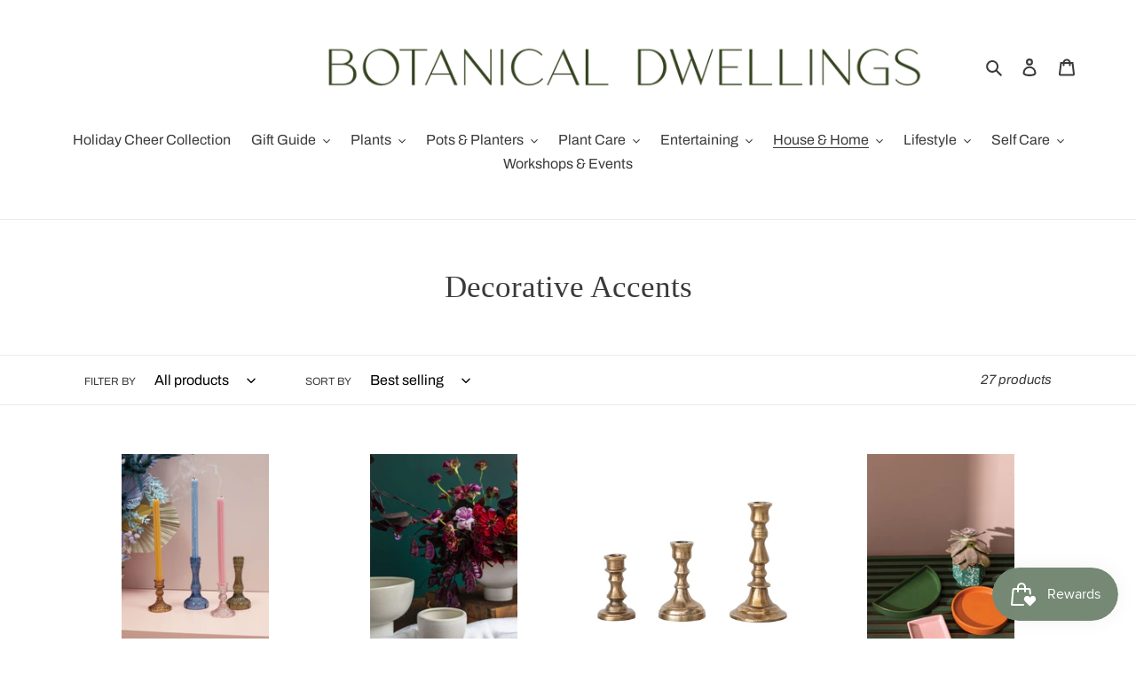

--- FILE ---
content_type: text/css
request_url: https://botanicaldwellings.com/cdn/shop/t/1/assets/theme-custom.css?v=83574669639295117671633051177
body_size: -511
content:
/** Shopify CDN: Minification failed

Line 28:16 Expected ")" to end URL token

**/
@media screen and (min-width: 640px) {.site-header__logo-image img {
  width: 175%;
  padding-top: 20px;
  padding-bottom: 20px;
  margin-left: -82.242px;
}}



@media screen and (max-width: 640px) {.site-header__logo-image img {
  padding-top: 20px;
  padding-bottom: 20px;
}}


div#shopify-section-16311895093ad75048  {
    background-color: #fcf9f3;
}


@font-face h1{
    font-family: "Font name";
    src: url({{ "Filename" | asset_url }}) format("TrueType");
}